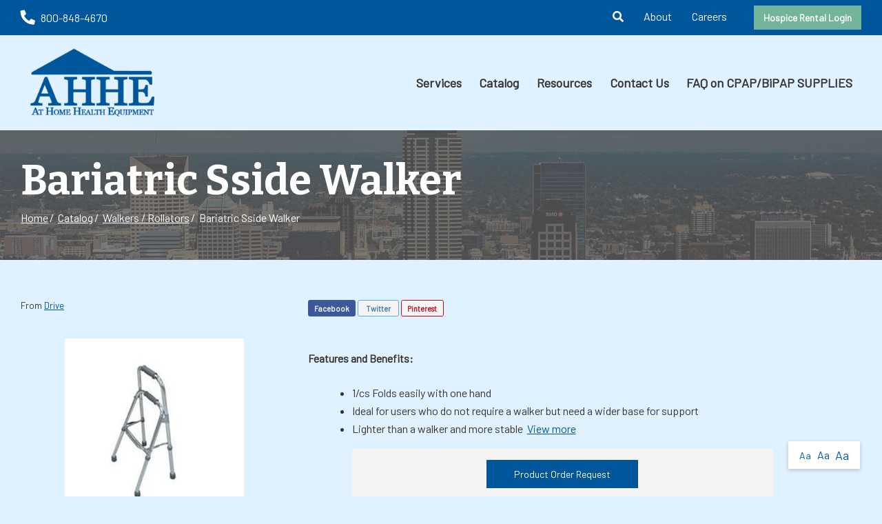

--- FILE ---
content_type: text/html; charset=utf-8
request_url: https://www.ahhe.com/product/bariatric-sside-walker-drive-walkers-rollators
body_size: 8554
content:
<!DOCTYPE html>
<!--[if IE 8]><html lang="en" xmlns="http://www.w3.org/1999/xhtml" class="no-js oldie ie8"><![endif]-->
<!--[if IE 9]><html lang="en" xmlns="http://www.w3.org/1999/xhtml" class="no-js oldie ie9 text-normal"><![endif]-->
<!--[if gt IE 9]><!--><html lang="en" xmlns="http://www.w3.org/1999/xhtml" class="no-js text-normal"><!--<![endif]-->
<head>
    <title>Bariatric Sside Walker - Drive | At Home Health Equipment</title>
    <meta http-equiv="Content-Type" content="text/html; charset=utf-8">
    <meta name="viewport" content="width=device-width, minimum-scale=1">
    <meta name="Keywords" content="Bariatric Sside Walker, Drive, Walkers / Rollators">
<meta name="Description" content="Features and Benefits:

 1/cs Folds easily with one hand 
 Ideal for users who do not require a walker but need a wider base for support 
 Lighter than a walker">
<meta property="og:title" content="Bariatric Sside Walker - Drive">
<meta property="og:description" content="Features and Benefits:

 1/cs Folds easily with one hand 
 Ideal for users who do not require a walker but need a wider base for support 
 Lighter than a walker and more stable">
<meta property="og:url" content="https://www.ahhe.com/product/bariatric-sside-walker-drive-walkers-rollators">
<meta property="og:image" content="https://www.ahhe.com/images/logo.png">
<meta property="og:type" content="website">

    <meta name="author" content="At Home Health Equipment">
    <meta name="generator" content="Forbin PageBuilder 2.0">
    <link rel="apple-touch-icon" sizes="180x180" href="/images/favicon/apple-touch-icon.png">
    <link rel="icon" type="image/png" sizes="32x32" href="/images/favicon/favicon-32x32.png">
    <link rel="icon" type="image/png" sizes="16x16" href="/images/favicon/favicon-16x16.png">
    <link rel="manifest" href="/images/favicon/manifest.json">
    <link rel="mask-icon" href="/safari-pinned-tab.svg" color="#248232">
    <meta name="msapplication-TileColor" content="#ffffff">
    <meta name="theme-color" content="#ffffff">

    
    <link rel="dns-prefetch" href="//ajax.googleapis.com">
    <link rel="dns-prefetch" href="//cdn.forbin.com">
    <link href="https://fonts.googleapis.com/css?family=Barlow%7CBitter:700&display=swap" rel="stylesheet">
    <link rel="canonical" href="https://ahhe.com/product/bariatric-sside-walker-drive-walkers-rollators" />
    <link rel="stylesheet" href="https://cdn.vgmforbin.com/resources/font-awesome/5.9.0/css/all.min.css">
    <link rel="stylesheet" href="/css/main.min.css?v=1748013386">


	<script>dataLayer = [];</script>
    
    <!--[if lt IE 9]>
    <script src="//cdn.forbin.com/global/jquery/html5shiv.js"></script>
    <![endif]-->

            <!-- Google Tag Manager -->
        <script>(function(w,d,s,l,i){w[l]=w[l]||[];w[l].push({'gtm.start':
            new Date().getTime(),event:'gtm.js'});var f=d.getElementsByTagName(s)[0],
            j=d.createElement(s),dl=l!='dataLayer'?'&l='+l:'';j.async=true;j.src=
            '//www.googletagmanager.com/gtm.js?id='+i+dl;f.parentNode.insertBefore(j,f);
        })(window,document,'script','dataLayer','GTM-K2QPGLG');</script>
        <!-- End Google Tag Manager -->
        
</head>
<body id="Top" class="product bariatric-sside-walker-drive-walkers-rollators">
    <!-- Google Tag Manager (noscript) -->
    <noscript aria-hidden="true"><iframe src="//www.googletagmanager.com/ns.html?id=GTM-K2QPGLG" height="0" width="0" style="display:none;visibility:hidden"></iframe></noscript>
    <!-- End Google Tag Manager (noscript) -->
    <script>var product_id = 70</script>
<header class="masthead relative">
    <a href="#content-anchor" class="skip-to-content readeronly reader-focusable" title="Skip to Content">Skip to Content</a>

    <div class="search-field-wrapper hide">
    <form name="Search" id="Search" action="/search" method="get" autocomplete="off">
        <input type="search" placeholder="Search Site" id="searchfield" class="searchField" name="q" aria-label="Site Search">
        <input type="submit" value="Search" class="button button-secondary">
    </form>
    <a href="#" class="close-search" title="Close search field"><img src="/images/icon-close-white.png" alt="Close Icon"></a>
</div>
    <div class="nav-top bg-primary py-1">
        <div class="container relative">
            <div class="flex flex-row flex-align-middle flex-align-justify text-white">
                <div class="justify-content-start align-items-center">
                    <a href="tel:8008484670" class="flex-grow-1" title="opens phone number in dialer while on mobile"><span class="fas fa-phone fa-lg fa-flip-horizontal mr-1" id="faphone"></span>800-848-4670</a>
                </div>
                <div class="justify-content-end align-items-center">
                        <ul class="m-0">
                            <li class="hide show-md-inline"><a class="search-icon nav-search pl-0" href="#" title="link opens search input field"><span class="fas fa-search"></span></a></li>
                            <li class="hide show-md-inline"><a href="/about" title="Internal link to same tab our about us page">About</a></li>
                            <li class="hide show-md-inline"><a href="/careers" title="Internal link to same tab our careers page">Careers</a></li>
                            <li class="hide show-md-inline"><a href="https://dme.ahhe.com/" title="Internal link to same tab to hospice portal" class="font-weight-bold btn btn-secondary mt-0 ml-3">Hospice Rental Login</a></li>
                        </ul>
                        <a class="open-mobilemenu icon-menu d-block d-md-none m-0" title="Opens Site Navigation"><span>Menu</span></a>
                </div>
            </div>
        </div>
    </div>

    <div class="container relative">
        <div class="flex flex-row flex-align-middle flex-align-justify">
            <div class="justify-content-start align-items-center my-2 mx-auto mx-lg-0">
                <a href="/" class="logo" title="At Home Health Equipment"><img src="/images/logo.png" alt="logo"></a>
            </div>
            <div class="justify-content-end align-items-center">
                

<nav class="nav-bottom menu d-none d-md-block" aria-label="Main Navigation">
    <ul class="navigation text-center list-fluid list-style-none d-flex flex-row align-items-center">

        <li data-navPgId="28" class="menuItem28 relative font-weight-bold"><a href="/services" class="headerNav28" target="_self" data-nodisclaimer="true" title="">Services</a><li data-navPgId="9" class="menuItem9 relative font-weight-bold"><a href="/catalog" class="headerNav9" target="_self" data-nodisclaimer="true" title="">Catalog</a><li data-navPgId="13" class="menuItem13 relative font-weight-bold"><a href="/resource-center" class="headerNav13" target="_self" data-nodisclaimer="true" title="">Resources</a><ul class="submenu sm-13 list-style-none"><li class="menuSubItem"><a data-nodisclaimer="true" href="/forms-library" class="headerSubNav22" target="_self" title="Resources - Forms Library">Forms Library</a></li>
<li class="menuSubItem"><a data-nodisclaimer="true" href="/video-gallery" class="headerSubNav24" target="_self" title="Resources - Video Gallery">Video Gallery</a></li>
<li class="menuSubItem"><a data-nodisclaimer="true" href="/newsletter" class="headerSubNav18" target="_self" title="Resources - Newsletter">Newsletter</a></li>
<li class="menuSubItem"><a data-nodisclaimer="true" href="/resource-center/medical-glossary" class="headerSubNav14" target="_self" title="Resources - Medical Glossary">Medical Glossary</a></li>
<li class="menuSubItem"><a data-nodisclaimer="true" href="/resource-center/medical-health-issues" class="headerSubNav15" target="_self" title="Resources - Medical Health Issues">Medical Health Issues</a></li>
<li class="menuSubItem"><a data-nodisclaimer="true" href="/resource-center/medical-websites" class="headerSubNav17" target="_self" title="Resources - Medical Websites">Medical Websites</a></li>
<li class="menuSubItem"><a data-nodisclaimer="true" href="/resource-center/medicare-guide" class="headerSubNav16" target="_self" title="Resources - Medicare Guide">Medicare Guide</a></li>
</ul>
<li data-navPgId="2" class="menuItem2 relative font-weight-bold"><a href="/contact-us" class="headerNav2" target="_self" data-nodisclaimer="true" title="">Contact Us</a><li data-navPgId="262" class="menuItem262 relative font-weight-bold"><a href="/faq-on-cpap-bipap-supplies" class="headerNav262" target="_self" data-nodisclaimer="true" title="">FAQ on CPAP/BiPAP SUPPLIES</a>    </ul>
</nav>

            </div>
        </div>
    </div>
</header>

<section class="page-title" aria-label="page title" >
	<div class="container relative py-5">
		<h1 class="m-0">Bariatric Sside Walker</h1>
		<div class="breadcrumbs py-1"><a class="home" href="/">Home</a><span class="arrow"></span><a href="/catalog">Catalog</a><span class="arrow"></span><a href="/walkers-rollators">Walkers / Rollators</a><span class="arrow"></span>Bariatric Sside Walker</div>
	</div>
</section><main id="content-anchor" class="content subcontent">
	<div class="maincontent">
	<div class="clearfix">
	    
<div class="container">
    <div class="flexgrid-row v-gutters">
            </div>

    <div class="flexgrid-row mb-4">
        <div class="flexcol-xs-12 flexcol-md-4">
            <p class="product-detail-manufacturer mb-0">
                                    From <a href="/brands/drive">Drive</a>
                                                </p>
        </div>

        <div class="share social-toolbar flexcol-xs-12 flexcol-md-8">
            <div class="social-toolbar">
    <ul class="socials list-style-none text-left">
        <li class="facebook" id="FaceBookShare">
            <a href="#" class="socialLink" title="Share on Facebook" onclick="showSocialPopup('http://www.facebook.com/share.php?u=https://www.ahhe.com/product/bariatric-sside-walker-drive-walkers-rollators', 700,400)">Facebook</a>
        </li>
        <li class="twitter" id="TwitterShare">
            <a href="#" class="socialLink" title="Tweet" onclick="showSocialPopup('http://twitter.com/intent/tweet?url=https://www.ahhe.com/product/bariatric-sside-walker-drive-walkers-rollators', 600, 500);">Twitter</a>
        </li>
        <li class="pinterest" id="PinterestShare">
                                <a href="#" class="socialLink" title="Pin It" onclick="showSocialPopup('http://pinterest.com/pin/create/bookmarklet/?url=https://www.ahhe.com/product/bariatric-sside-walker-drive-walkers-rollators&media=https://ahhe.com/images/logo.png&description=%3Cp%3E%3Cstrong%3EFeatures+and+Benefits%3A%3C%2Fstrong%3E%3C%2Fp%3E%0A%3Cul+class%3D%22item_page_bullets%22%3E%0A+%3Cli%3E1%2Fcs+Folds+easily+with+one+hand+%3C%2Fli%3E%0A+%3Cli%3EIdeal+for+users+who+do+not+require+a+walker+but+need+a+wider+base+for+support+%3C%2Fli%3E%0A+%3Cli%3ELighter+than+a+walker+and+more+stable', 600, 500);">Pinterest</a>
                    </li>
    </ul>
</div>        </div>
    </div>

    <div class="flexgrid-row mb-4">
    <div class="product-images flexcol-xs-12 flexcol-md-6 flexcol-lg-4">
    <div class="product-image-slider">
        <div> <img src="https://secure.hmepowerweb.com/Resources/Uploads/8a4f4ca5-4d79-46c6-ac40-beaa6e277dd5.jpg" alt="Bariatric Sside Walker" title="Bariatric Sside Walker" onclick="openModal();currentSlide( 1 )"></div>    </div>
    <div class="product-image-slider-nav">
        <div><img src="https://secure.hmepowerweb.com/Resources/Uploads/8a4f4ca5-4d79-46c6-ac40-beaa6e277dd5.jpg" alt="Bariatric Sside Walker thumbnail" title="Bariatric Sside Walker thumbnail"></div>    </div>
</div>

<!-- The Modal/Lightbox -->
<div id="product-image-modal" class="product-image-modal">
    <span class="pim-close cursor" onclick="closeModal()">&times;</span>
    <div class="pim-modal-content">
        <div class="relative">
            <div class="pim-mySlides"><div class="pim-numbertext">1 / 1</div><img src="https://secure.hmepowerweb.com/Resources/Uploads/8a4f4ca5-4d79-46c6-ac40-beaa6e277dd5.jpg" alt="Bariatric Sside Walker"></div>            <!-- Next/previous controls -->
            <a class="pim-prev" onclick="plusSlides(-1)">&#10094;</a>
            <a class="pim-next" onclick="plusSlides(1)">&#10095;</a>
        </div>
        <!-- Caption text -->
        <div class="pim-caption-container">
        <p id="caption"></p>
        </div>

        <!-- Thumbnail image controls -->
        <div class="pim-thumbnails">
            <div class="pim-column">
                <img class="pim-thumb" src="https://secure.hmepowerweb.com/Resources/Uploads/8a4f4ca5-4d79-46c6-ac40-beaa6e277dd5.jpg" alt="Bariatric Sside Walker thumbnail" title="Bariatric Sside Walker thumbnail" onclick="currentSlide(1)">            </div>
        </div>
    </div>
</div>

    <div class="product-details flexcol-xs-12 flexcol-lg-7">
                <p><p><strong>Features and Benefits:</strong></p>
<ul class="item_page_bullets">
 <li>1/cs Folds easily with one hand </li>
 <li>Ideal for users who do not require a walker but need a wider base for support </li>
 <li>Lighter than a walker and more stable&nbsp;&nbsp;<a id="desc-anchor" href="#">View more</a></p>
                    <form method="post" id="productForm-70" name="productForm-70" >
            <input type="hidden" name="actionRun" id="actionRun" value="addToCart" />
            <input type="hidden" name="hidAddPosition" id="hidAddPosition" value="product"/>
            <input type="hidden" name="hidProdId" id="hidProdId" value="70"/>
            <input type="hidden" name="hidCatId" id="hidCatId" value="20" />
            <input type="hidden" name="hidButtonClick" id="hidButtonClick" value="">
            

            <div class="product-pricing container-fluid">
                <div class="d-flex flex-column flex-md-row flex-lg-row justify-content-around">
                                    <a class="button button-primary" href="/product-order-request?pid=70">Product Order Request</a>
                        </div>
            </div><!-- eof product-pricing -->
        </form>

        <div class="product-extras ml-2">
            <ul class="grid-row clearfix list-style-none">
                <li class="instock d-flex flex-row align-items-center"><span class="fas fa-check mr-2 text-white bg-primary"></span><p class="m-0">In Stock</p></li>            </ul>
        </div>
    </div>
    </div><!-- eof product-details -->
</div><!-- eof flexgrid-row -->

<ul class="product-details--tabs list-style-none text-center">
    <li><a class="active" href="#" data-tab="details">Details</a></li>
                <li><a href="#" data-tab="specs">Specifications</a></li>
                <li><a id="customer-reviews-tab-button" href="#" data-tab="reviews">Customer Reviews</a></li>
    </ul>

<div class="product-detail-content panel" id="product-tab--details" style="display:block;">
    <div class="container clearfix">
        <div class="product-description">
            <br><p><strong>Features and Benefits:</strong></p>
<ul class="item_page_bullets">
 <li>1/cs Folds easily with one hand </li>
 <li>Ideal for users who do not require a walker but need a wider base for support </li>
 <li>Lighter than a walker and more stable than a cane </li>
 <li>Designed for individuals with the use of only one hand or arm </li>
 <li>Limited Lifetime Warranty </li>
</ul>
        </div>
            </div>
</div>

    <div class="product-specs panel none" id="product-tab--specs">
        <div class="container relative">
            <div class="mb-2"><table cellspacing="5" class="grid-display mt-1">
<tr class="odd">
                                    <td style="width: 50%;">Adjustable</td>
                                    <td>32"-35"</td>
                                </tr>
</table>
</div>        </div>
    </div>
    
    <!-- REVIEWS TAB INFO -->
    <div id="product-tab--reviews" class="reviews panel none">
        <div class="container clearfix">
                            <h2 class="text-center">Customer Reviews</h2>
                <p class="text-center">There are no reviews written for this product at the time.
                    <a href="#" class="openoverlay" data-overlay="#review-form">Maybe you can be the first</a>!
                </p>
                        </div><!-- eof extra-info -->
    </div>
    </div>
</div></main>
<footer class="footer">
        <div class="sec-footernav bg-primary">
        <div class="container">
            <ul class="footernav d-none d-md-flex flex-row flex-align-spaced flex-align-middle flew-wrap list-style-none py-2">
    <li><a href="/" title="Internal link in same tab to home page">Home</a></li>
    <li class="footerNavItem28"><a href="/services" class="footerNav28" target="_self">Services</a></li><li class="footerNavItem9"><a href="/catalog" class="footerNav9" target="_self">Catalog</a></li><li class="footerNavItem13"><a href="/resource-center" class="footerNav13" target="_self">Resources</a></li><li class="footerNavItem2"><a href="/contact-us" class="footerNav2" target="_self">Contact Us</a></li><li class="footerNavItem262"><a href="/faq-on-cpap-bipap-supplies" class="footerNav262" target="_self">FAQ on CPAP/BiPAP SUPPLIES</a></li></ul>        </div>
    </div>
    
    <div class="sec-copyright py-5">
        <div class="container">
            <div class="d-flex flex-column flex-md-row justify-content-between align-items-center">
                <div class="my-3 my-md-0">
                    <a href="/" class="footer-logo" title="At Home Health Equipment"><img src="/images/logo.png" alt="At Home Health Equipment"></a>
                </div>
                <div class="text-center px-3">
                    <p>
                    <a href="/privacy-policy" title="View our Privacy Policy">Privacy Policy</a>
                     |
                    <a href="/sitemap" title="View our Site Map">Sitemap</a> |
                    <a href="/terms-of-use" title="View our Terms of Use">Terms of Use</a> |
                    <a href="/web-accessibility-guidelines" title="View our Web Accessibility Guidelines">Web Accessibility Guidelines</a>
                                        <br>&#169; 2025 <a class="noLink" href="/vpanel/" target="_blank">At Home Health Equipment</a>. All rights reserved. Web solutions provided by <a href="https://goo.gl/Rwf1Zx" target="_blank" title="Link opens VGM Forbin in a new window">VGM Forbin</a></p>
                </div>
                <div class="d-flex align-items-center my-3">
                    <a href="https://www.facebook.com/AtHomeHealthEquipment/" class="my-0 ml-1" target="_blank" title="External link in new tab to Facebook" id="fb"><span class="fab fa-facebook fa-2x"></span></a>
                </div>
            </div>
        </div>
    </div>


    <a href="#Top" class="back-to-top none">Back to Top</a>
    <div class="overlay-mask"></div>
</footer>




<div id="review-form" class="modal">
    <a class="close">Close</a>
    <form id="reviewForm" method="post" name="ReviewForm" action="/modules/ecommerce/process.php">
        <input type="hidden" name="actionRun" id="actionRun" value="createReview" />
        <input type="hidden" name="hidProdId" id="hidProdId" value="70" />

        <h3>Create Customer Review</h3>
        <fieldset>
        <legend class="readeronly">Customer Review Rating</legend>
        <p style="margin-bottom: 20px;">
            <label class="required">Please enter your rating for this product:</label>
            <input name="Rating" type="radio" title="1 Star Rating" class="star" value="1" required="required" data-parsley-errors-container="#rating-error-container" data-parsley-required-message="Select a rating!"/>
            <input name="Rating" type="radio" title="2 Star Rating" class="star" value="2" required="required" data-parsley-errors-container="#rating-error-container" data-parsley-required-message="Select a rating!"/>
            <input name="Rating" type="radio" title="3 Star Rating" class="star" value="3" required="required" data-parsley-errors-container="#rating-error-container" data-parsley-required-message="Select a rating!"/>
            <input name="Rating" type="radio" title="4 Star Rating" class="star" value="4" required="required" data-parsley-errors-container="#rating-error-container" data-parsley-required-message="Select a rating!"/>
            <input name="Rating" type="radio" title="5 Star Rating" class="star" value="5" required="required" data-parsley-errors-container="#rating-error-container" data-parsley-required-message="Select a rating!"/>
        </p>
        </fieldset>
        <ul style="display: none;" class="parsley-errors-list filled" id="parsley-id-110"><li class="parsley-required">Select a rating.</li></ul>

        <p><label for="reviewer" class="required">Full Name:</label>
        <input type="text" name="reviewer" id="reviewer" value="" required="required" data-parsley-required-message="Enter a full name." /></p>
        <p><label for="TitleTextBox" class="required">Please enter a title for your review:</label><input type="text" name="Title" id="TitleTextBox" value="" required="required" data-parsley-required-message="Enter a review title." /></p>
        <p><label for="Body" class="required">Please write your review below:</label><textarea style="height: 140px" id="Body" name="Body" required="required" data-parsley-required-message="Enter your review."></textarea></p>
        <p><label for="recommend"><input name="recommend" id="recommend" type="checkbox" value="Yes" /> I would recommend this product to family and friends.</label></p>
        <input type="submit" value="Submit Review" title="Add to Cart" class="addToCartBtn button silver" id="ReviewSubmitButton" />
    </form>
</div>

<div id="current-reviews" class="modal">
    <a class="close">Close</a>
    <h2>Customer Reviews</h2> <p>There are no reviews written for this product at the time. <a href="#" data-overlay="#review-form">Maybe you can be the first</a>!</p></div>
<nav class="mobilemenu sliding-menu d-block d-md-none" aria-label="Mobile Navigation">
    <div class="flex flex-row flex-align-justify flex-align-middle p-2">
        <a href="/" class="logo-mobilemenu" title="At Home Health Equipment"><img title="Go to the Home Page" src="/images/logo-reversed.png" alt="At Home Health Equipment" class="img-center"></a>
        <a href="#" class="close-mobilemenu flex-shrink-0 active ml-2 mt-0"><span>Close</span></a>
    </div>

    <ul class="list-style-none">
        <li class="li-search p-2">
            <form name="Search" id="mobileSearch" action="/search" method="get" autocomplete="off" >
                <input type="search" id="mobileSearchfield" class="searchField" name="q" aria-label="Site Search" placeholder="Search">
                <input type="submit" class="searchSubmit hide" value="Search">
            </form>
        </li>

        <li data-navPgId="28" class="menuItem28"><a href="/services" class="mobileNav28" target="_self" title="">Services</a><li data-navPgId="9" class="menuItem9"><a href="/catalog" class="mobileNav9" target="_self" title="">Catalog</a><li data-navPgId="13" class="menuItem13"><a href="/resource-center" class="mobileNav13" target="_self" title="">Resources</a><ul id="mobileSubMenu13" class="submenu right list-style-none"><li id="mobileNavSubItem22" class="menuSubItem"><a href="/forms-library" class="mobileSubNav22" target="_self" title="Mobile - Resources - Forms Library">Forms Library</a></li>
<li id="mobileNavSubItem24" class="menuSubItem"><a href="/video-gallery" class="mobileSubNav24" target="_self" title="Mobile - Resources - Video Gallery">Video Gallery</a></li>
<li id="mobileNavSubItem18" class="menuSubItem"><a href="/newsletter" class="mobileSubNav18" target="_self" title="Mobile - Resources - Newsletter">Newsletter</a></li>
<li id="mobileNavSubItem14" class="menuSubItem"><a href="/resource-center/medical-glossary" class="mobileSubNav14" target="_self" title="Mobile - Resources - Medical Glossary">Medical Glossary</a></li>
<li id="mobileNavSubItem15" class="menuSubItem"><a href="/resource-center/medical-health-issues" class="mobileSubNav15" target="_self" title="Mobile - Resources - Medical Health Issues">Medical Health Issues</a></li>
<li id="mobileNavSubItem17" class="menuSubItem"><a href="/resource-center/medical-websites" class="mobileSubNav17" target="_self" title="Mobile - Resources - Medical Websites">Medical Websites</a></li>
<li id="mobileNavSubItem16" class="menuSubItem"><a href="/resource-center/medicare-guide" class="mobileSubNav16" target="_self" title="Mobile - Resources - Medicare Guide">Medicare Guide</a></li>
<li class="back-level"><a href="#" class="backup">Back</a></li></ul>
<li data-navPgId="2" class="menuItem2"><a href="/contact-us" class="mobileNav2" target="_self" title="">Contact Us</a><li data-navPgId="262" class="menuItem262"><a href="/faq-on-cpap-bipap-supplies" class="mobileNav262" target="_self" title="">FAQ on CPAP/BiPAP SUPPLIES</a>        <li><a href="/about" title="Internal mobile menu link to same tab our about us page">About</a></li>
        <li><a href="/careers" title="Internal mobile menu link to same tab our careers page">Careers</a></li>
        <li><a href="https://dme.ahhe.com/" title="Mobile menu link to new tab to hospice portal" target="_blank">Hospice Rental Login</a></li>
    </ul>

</nav><section aria-label="Text resizer and back to top button">
<div class="site-options d-flex flex-row align-items-stretch">
    <div class="textResizer d-flex flex-row align-items-center">
        <a href="#" title="adjust text elements to be normal" class="smlFnt resizerButton pointer m-0" data-style="text-normal">Aa</a>
        <a href="#" title="adjust text elements to be larger" class="mdmFnt resizerButton pointer m-0" data-style="text-medium">Aa</a>
        <a href="#" title="adjust text elements to be vary large" class="lrgFnt resizerButton pointer m-0" data-style="text-large">Aa</a>
    </div>
    <p class="back-to-top d-flex flex-row align-items-center justify-content-center m-0"><span class="fas fa-arrow-up"></span></p>
</div>
</section>
<link href="https://cdn.vgmforbin.com/resources/css/rating/1.0.0/styles.min.css" rel="stylesheet">
<link rel="stylesheet" href="https://use.fontawesome.com/releases/v5.7.2/css/all.css" integrity="sha384-fnmOCqbTlWIlj8LyTjo7mOUStjsKC4pOpQbqyi7RrhN7udi9RwhKkMHpvLbHG9Sr" crossorigin="anonymous">
<link rel="stylesheet" href="https://cdn.vgmforbin.com/resources/css/slickjs/1.9.0/slick.min.css">
<noscript id="deferred-styles">
    
    <link rel="stylesheet" href="//ajax.googleapis.com/ajax/libs/jqueryui/1.11.4/themes/smoothness/jquery-ui.min.css">
</noscript>

<!--[if (!IE)|(gt IE 8)]><!-->
<script src="https://ajax.googleapis.com/ajax/libs/jquery/3.3.1/jquery.min.js" integrity="sha384-tsQFqpEReu7ZLhBV2VZlAu7zcOV+rXbYlF2cqB8txI/8aZajjp4Bqd+V6D5IgvKT" crossorigin="anonymous"></script>
<!--<![endif]-->

<!--[if lt IE 9]>
<script src="//ajax.googleapis.com/ajax/libs/jquery/1.9.1/jquery.min.js"></script>
<script src="//cdn.forbin.com/global/jquery/respond.min.js"></script>
<![endif]-->

<script src="https://ajax.googleapis.com/ajax/libs/jqueryui/1.12.1/jquery-ui.min.js" integrity="sha384-Dziy8F2VlJQLMShA6FHWNul/veM9bCkRUaLqr199K94ntO5QUrLJBEbYegdSkkqX" crossorigin="anonymous"></script>
<script async src="/scripts/stacktable.min.js?v=1748013386"></script>
<script async src="/scripts/matchheight.min.js?v=1748013386"></script>
<script>var siteType = "CATALOG";</script>
    <script src="/scripts/jquery.lazyload.min.js?v=1748013386"></script>
    <script>
        var catalogSlug = 'catalog';
        var cartSlug = 'cart';
    </script>
    <script async src="/scripts/global.js?v=1748013386"></script>
<script src="https://cdn.vgmforbin.com/resources/js/slickjs/1.9.0/slickjs.min.js"></script><script src="https://cdn.vgmforbin.com/resources/js/rating/1.0.0/star-rating.min.js"></script><script src="/scripts/ecommerce/pages/product.js?v=1748013386"></script><script src="/scripts/ecommerce/assets/product-images.js?v=1748013386"></script><script src="/scripts/ecommerce/pages/review.js?v=1748013386"></script><script src="/scripts/parsley.min.js?v=1748013386"></script>
<script>
    var loadDeferredStyles = function() {
        var addStylesNode = document.getElementById("deferred-styles");
        var replacement = document.createElement("div");
        replacement.innerHTML = addStylesNode.textContent;
        document.body.appendChild(replacement)
        addStylesNode.parentElement.removeChild(addStylesNode);
    };
    var raf = requestAnimationFrame || mozRequestAnimationFrame ||
    webkitRequestAnimationFrame || msRequestAnimationFrame;
    if (raf) raf(function() { window.setTimeout(loadDeferredStyles, 0); });
    else window.addEventListener('load', loadDeferredStyles);
</script>

</body>
</html>


--- FILE ---
content_type: text/css
request_url: https://cdn.vgmforbin.com/resources/css/rating/1.0.0/styles.min.css
body_size: -178
content:
div.rating-cancel,div.star-rating{float:left;width:17px;height:15px;text-indent:-999em;cursor:pointer;display:block;background:0 0;overflow:hidden}div.rating-cancel,div.rating-cancel a{background:url(https://cdn.vgmforbin.com/resources/images/star-rating/delete.gif) 0 -16px no-repeat}div.star-rating,div.star-rating a{background:url(https://cdn.vgmforbin.com/resources/images/star-rating/star.gif) no-repeat}div.rating-cancel a,div.star-rating a{display:block;width:16px;height:100%;background-position:0 0;border:0}div.star-rating-hover a,div.star-rating-on a{background-position:0 -32px!important}div.star-rating-readonly a{cursor:default!important}div.star-rating{background:0 0!important;overflow:hidden!important}.rating{text-align:center;display:block;font-size:11px;margin:5px 0 1.5em;line-height:17px}.rating span.divider{font-size:9px;color:#bababa;margin:0 5px}span.stars{display:inline-block;vertical-align:text-top;width:80px;height:15px;margin:0 10px 0 0;background:url(https://cdn.vgmforbin.com/resources/images/star-rating/stars.png) left top no-repeat}span.stars0{background-position:0 0}span.stars05{background-position:0 -15px}span.stars1{background-position:0 -30px}span.stars15{background-position:0 -45px}span.stars2{background-position:0 -60px}span.stars25{background-position:0 -75px}span.stars3{background-position:0 -90px}span.stars35{background-position:0 -105px}span.stars4{background-position:0 -120px}span.stars45{background-position:0 -135px}span.stars5{background-position:0 -150px}

--- FILE ---
content_type: application/javascript
request_url: https://www.ahhe.com/scripts/ecommerce/pages/product.js?v=1748013386
body_size: 2990
content:
// JavaScript Document
$(function() {
    "use strict";

    $("#desc-anchor").click(function(){
        $('ul.product-details--tabs a[data-tab="details"]').trigger('click');
        return false;
    });

    // Lazy Load Images
    $("img.lazy").lazyload({
        effect : "fadeIn",
        threshold: -100
    });

    // Add to Cart Button Click
    $("#btnAddCart").click(function(e) {
        $("#actionRun").val("addToCart");
        $("#hidButtonClick").val("Cart");
    });

    // Add to Favs Button Click
    $("#btnAddFavs").click(function() {
        $("#actionRun").val("addToFavs");
        $("#hidButtonClick").val("Favs");
    });

    $('#reviewLink').click(function(){
        $('#customer-reviews-tab-button').trigger('click');
        return false;
    });

    // Tabs
    $('.product-details--tabs li a').click(function() {
        var activeTab = $(this).data('tab');
        $('.product-details--tabs li a').removeClass('active');
        $('.panel').hide();

        $(this).addClass('active');
        $('.panel#product-tab--'+activeTab).show();

        $('html, body').animate({ scrollTop: $('.panel#product-tab--'+activeTab).offset().top }, 500);

        return false;
    });


    // Attribute Drop Down Change
    $(".attribute-select").change(function(){
        $(this).addClass("changed");
        var select = $(this);
        var productId = $("#hidProdId").val();
        var postArray = [];

        var attrSelectedCount = 0;
        $(".attribute-select").each(function() {
            /*if(!$(this).hasClass("changed")) {
            //$(this).attr("disabled","disabled");
            }*/
            var value = $("#" + $(this).attr('id') + " option:selected").val();
            var attribute = $(this).data('id');
            var placement = $(this).data('order');
            postArray.push(attribute + "|" + value);
            if($(this).val().length > 0) {
                attrSelectedCount++;
            }
        })

        var myJsonPostString  = JSON.stringify(postArray);
        var attribute_count = $("#hidAttrCount").val();
        $.ajax({
            url: '/ajax/ecommerce/filter-product-variants.php',
            type: 'post',
            data: { prod: productId, attributes: myJsonPostString, max: attribute_count },
            dataType: 'json',
            success: function(data){
                if(data.status == 'found'){
                    var itemPrice   = parseFloat(data["price"]) + parseFloat(data["additionalCost"]);
                    var storePrice  = parseFloat(data["storePrice"]) + parseFloat(data["additionalCost"]);
                    var retailPrice = parseFloat(data["retailPrice"]) + parseFloat(data["additionalCost"]);

                    if(parseFloat(data['additionalCost']) > 0) {
                        $("#additionalPriceDiv span.added-cost").html(data['additionalCost']);
                        $("#additionalPriceDiv").slideDown();
                    } else {
                        $("#additionalPriceDiv").fadeOut(function(){
                            $("#additionalPriceDiv span.added-cost").html();
                        });
                    }

                    $(".product-pricing").slideDown();
                    $("#product-not-found").slideUp();
                    $("#btnAddCart").removeClass("disabled").removeAttr("disabled");

                    // Update Sku
                    $("#optionSku").html(" Item #: " + data["sku"]);

                    // Update Main Item Price
                    $("#ourPrice").html("$" + numberWithCommas(parseFloat(itemPrice).toFixed(2)));
                    $("#ourPrice").attr("data-price", parseFloat(itemPrice).toFixed(2));

                    // Update Retail Price if it exists
                    if($("#retailPrice").length > 0) {
                        $("#retailPrice").html(numberWithCommas(parseFloat(retailPrice).toFixed(2)));
                        $("#retailPrice").attr("data-price", parseFloat(retailPrice).toFixed(2));
                    }

                    // Update Regular Price if it exists
                    if($("#storePrice").length > 0) {
                        $("#storePrice").html(numberWithCommas(parseFloat(storePrice).toFixed(2)));
                        $("#storePrice").attr("data-price", parseFloat(storePrice).toFixed(2));
                    }
                    // Update Item Savings Percentage if it exists
                    if($("#itemSavings").length > 0){
                        var savings = Math.round(((parseFloat(storePrice) - parseFloat(itemPrice)) / parseFloat(storePrice)) * 100);
                        $("#itemSavings").html(savings);
                        $("#itemSavings").attr("data-savings", parseFloat(savings));
                    }
                } else if(data.status == 'search'){
                    $(".product-pricing").slideDown();
                    $("#product-not-found").slideUp();
                    $("#btnAddCart").addClass("disabled").attr("disabled","disabled");

                    $("#additionalPriceDiv").slideUp(function(){
                        // Set Price to original price when the user started
                        $("#ourPrice").html("$" + numberWithCommas(parseFloat($("#ourPrice").attr("data-original-price")).toFixed(2)));
                        $("#ourPrice").attr("data-price", $("#ourPrice").attr("data-original-price"));

                        // Set Retail Price to original price when the user started
                        if($("#retailPrice").length > 0) {
                            $("#retailPrice").html(numberWithCommas(parseFloat($("#retailPrice").attr("data-original-retail")).toFixed(2)));
                            $("#retailPrice").attr("data-price", $("#retailPrice").attr("data-original-retail"));
                        }

                        // Set Store Price to original price when the user started
                        if($("#storePrice").length > 0) {
                            $("#storePrice").html(numberWithCommas(parseFloat($("#storePrice").attr("data-original")).toFixed(2)));
                            $("#storePrice").attr("data-price", $("#storePrice").attr("data-original"));
                        }

                        // Set Savings Percentage to original percentage when the user started
                        if($("#itemSavings").length > 0) {
                            $("#itemSavings").html($("#itemSavings").attr("data-original"));
                            $("#itemSavings").attr("data-savings", $("#itemSavings").attr("data-original"));
                        }


                        $("#additionalPriceDiv span.added-cost").html();
                    });
                } else if(data.status == 'invalid'){
                    $("#additionalPriceDiv").slideUp(function(){
                        $("#additionalPriceDiv span.added-cost").html();
                        $(".product-pricing").slideUp();
                        $("#product-not-found").slideDown();
                        $("#btnAddCart").addClass("disabled").attr("disabled","disabled");
                    });
                } else {
                    $("#additionalPriceDiv").fadeOut(function(){
                        $("#additionalPriceDiv span.added-cost").html();
                        $(".product-pricing").slideUp();
                        $("#product-not-found").slideDown();
                        $("#btnAddCart").addClass("disabled").attr("disabled","disabled");
                    });
                }
            }
        });

        if(attrSelectedCount == $(".attribute-select").length) {
            $("#btnAddCart").attr('data-disabled','false');
        }
    });


    $(".btnCartAction").click(function (e) {
        e.preventDefault();
        var myform = '#' + $(this).closest("form").attr('id');
        var buttonVal = $(this).val();
        $(this).val('Adding ....');
        $(this).attr('disabled', 'disabled');
        $(myform).parsley({excluded: "input[type=button], input[type=submit], input[type=reset], input[type=hidden], input:hidden, textarea[type=hidden], textarea:hidden"});
        if($(myform).parsley().isValid()) {
            $.post('/modules/ecommerce/process.php', $(myform).serialize(), function(data) {
                if (data.error.length > 0) {
                    alert(data.error);
                } else {
                    if(data.returnStatus == 'UPD' || data.returnStatus == 'ADD') {
                            window.location.href='/' + catalogSlug + '/' + cartSlug;
                    } else if(data.returnStatus == 'FAVS') {
                            window.location.href='/members/wish-list.php';
                    } else if(data.returnStatus.includes('RELATION') === true) {
                            window.location.href='/' + catalogSlug + '/' + cartSlug;
                    } else {
                        window.location = data.returnStatus;
                        }
                    }
                },'json');
        } else {
            $(this).val(buttonVal);
            $(this).removeAttr('disabled');
            $("#btnAddCart").attr('data-disabled','true');
            $(myform).parsley().validate();
        }
    });

    $("form[name='accessoryForm']").submit(function(e) {
        var form = $(this);
        /*        var btn = $(this).find("input[type=submit]:focus" );
        var id = btn.attr('id');
        var splitID = id.split('-');
        $('#spinner-' + splitID[1] + '').append('<img src="/images/spin.gif" />');
        btn.val('');
        btn.css('width', '200px');
        btn.css('cursor', 'default');
        btn.attr('disabled', 'disabled');*/

        // client-side validation OK.
        if (!e.isDefaultPrevented()) {
            $.post('/modules/ecommerce/process.php', form.serialize(), function(data) {
                if (data.length > 0) {
                    try {
                        if(data > 0) {
                            $('[data-productId=' + data + ']').hide();
                            $('#submit-' + data +'').attr('disabled','disabled');
                            $('#submit-' + data +'').attr('title','Item Added to Cart');
                            $('#submit-' + data +'').val('Item Added to Cart');
                            $('#submit-' + data +'').addClass('silver');
                            $('#submit-' + data +'').addClass('addtocart');
                            $('#submit-' + data +'').removeClass('green');
                            $("#cartCountWapper").load(location.href + " #cartCount");
                            //$('#spinner-' + splitID[1] + '').hide();
                        }
                    }
                    catch (e) {
                        alert (e.message);
                    }
                }
            });

            // prevent default form submission logic
            e.preventDefault();
        }
    });
});

function numberWithCommas(x) {
    return x.toString().replace(/\B(?=(\d{3})+(?!\d))/g, ",");
}

function Alert() {
    alert("Disclaimer: You are responsible for the validation and use of the HCPCS information.");
}

function flexsliderStart(whichOne){
    if(whichOne == 'accessories') {
        $('.accessory-products').flexslider({
            animation: 'slide',
            controlNav: true,
            animationLoop: false,
            directionNav: false,
            slideshow: false,
            minItems: 5,
            itemWidth: 240,
            start: function() {
                $('.matchHeight').matchHeight();
            }
        });
    } else {
        return false;
    }
}

--- FILE ---
content_type: application/javascript
request_url: https://www.ahhe.com/scripts/ecommerce/pages/review.js?v=1748013386
body_size: 244
content:
$(function() {    
    $("#ReviewSubmitButton").click(function (event) {
        event.preventDefault();
        var myform = '#reviewForm';
        var buttonVal = $(this).val();
        $(this).val('PROCESSING ....');
        $(this).attr('disabled', 'disabled');
        $(myform).parsley({excluded: "input[type=button], input[type=submit], input[type=reset], input[type=hidden], input:hidden, textarea[type=hidden], textarea:hidden"});
        if($(myform).parsley().isValid() && $("input[name='Rating']:checked").val()) {
            $(myform).submit();
        }
        else {
            $(this).val(buttonVal);
            $(this).removeAttr('disabled');
            $(myform).parsley().validate();
            if(!$("input[name='Rating']:checked").val()) {
                $("#parsley-id-110").show();
            }
        }

    });
});

--- FILE ---
content_type: application/javascript
request_url: https://www.ahhe.com/scripts/ecommerce/assets/product-images.js?v=1748013386
body_size: 476
content:
$('.product-image-slider').slick({
  slidesToShow: 1,
  slidesToScroll: 1,
  arrows: false,
  fade: true,
  adaptiveHeight: true,
  asNavFor: '.product-image-slider-nav'
});

$('.product-image-slider-nav').slick({
  slidesToScroll: 1,
  asNavFor: '.product-image-slider',
  infinite: false,
  dots: false,
  arrows: false,
  centerMode: true,
  focusOnSelect: true,
  variableWidth: true,
});

// Open the Modal
function openModal() {
document.getElementById('product-image-modal').style.display = "block";
$('html').css('overflow-y', 'hidden');
}

// Close the Modal
function closeModal() {
document.getElementById('product-image-modal').style.display = "none";
$('html').css('overflow-y', 'initial');
}

var slideIndex = 1;
showSlides(slideIndex);

// Next/previous controls
function plusSlides(n) {
showSlides(slideIndex += n);
}

// Thumbnail image controls
function currentSlide(n) {
showSlides(slideIndex = n);
}

function showSlides(n) {
var i;
var slides = document.getElementsByClassName("pim-mySlides");
var dots = document.getElementsByClassName("pim-thumb");
var captionText = document.getElementById("caption");
if (n > slides.length) {slideIndex = 1}
if (n < 1) {slideIndex = slides.length}
for (i = 0; i < slides.length; i++) {
  slides[i].style.display = "none";
}
for (i = 0; i < dots.length; i++) {
  dots[i].className = dots[i].className.replace("active", "");
}
slides[slideIndex-1].style.display = "block";
dots[slideIndex-1].className += " active";
captionText.innerHTML = dots[slideIndex-1].alt;
}

--- FILE ---
content_type: application/javascript
request_url: https://www.ahhe.com/scripts/stacktable.min.js?v=1748013386
body_size: 939
content:
!function(t){t.fn.cardtable=function(a){var s=this,e={id:"stacktable small-only",hideOriginal:!0,headIndex:0},d=t.extend({},e,a);return headIndex=a&&a.headIndex?a.headIndex:0,s.each(function(){if($table=t(this),!$table.hasClass("stacktable")){var a=t(this).prop("class"),s=t("<div></div>");"undefined"!=typeof d.myClass&&s.addClass(d.myClass);var e="";$table.addClass("stacktable hide show-lg-table"),$caption=$table.find("caption").clone(),$topRow=$table.find("tr").eq(0),$table.find("tbody tr").each(function(){headMarkup="",bodyMarkup="",tr_class=t(this).prop("class"),t(this).find("td,th").each(function(a){""!==t(this).html()&&(bodyMarkup+='<tr class="'+tr_class+'">',bodyMarkup+=$topRow.find("td,th").eq(a).html()?'<td class="st-key">'+$table.find("thead th").eq(a).html()+"</td>":'<td class="st-key"></td>',bodyMarkup+='<td class="st-val '+t(this).prop("class")+'">'+t(this).html()+"</td>",bodyMarkup+="</tr>")}),e+='<table class=" '+a+" "+d.id+'"><tbody>'+headMarkup+bodyMarkup+"</tbody></table>"}),$table.find("tfoot tr td").each(function(s,l){""!==t.trim(t(l).text())&&(e+='<table class="'+a+" "+d.id+'"><tbody><tr><td>'+t(l).html()+"</td></tr></tbody></table>")}),s.prepend($caption),s.append(t(e)),$table.before(s),d.hideOriginal||$table.show()}})},t.fn.stacktable=function(a){var s=this,e={id:"stacktable small-only",hideOriginal:!0,headIndex:0},d=t.extend({},e,a);return headIndex=a&&a.headIndex?a.headIndex:0,s.each(function(){var a=t(this).prop("class"),s=t('<table class="'+a+" "+d.id+'"><tbody></tbody></table>');"undefined"!=typeof d.myClass&&s.addClass(d.myClass);var e="";$table=t(this),$table.addClass("stacktable hide show-lg-table"),$caption=$table.find("caption").clone(),$topRow=$table.find("tr").eq(0),$table.find("tr").each(function(a){headMarkup="",bodyMarkup="",tr_class=t(this).prop("class"),0===a?e+='<tr class=" '+tr_class+' "><th class="st-head-row st-head-row-main" colspan="2">'+t(this).find("th,td").eq(headIndex).html()+"</th></tr>":(t(this).find("td,th").each(function(a){a===headIndex?headMarkup='<tr class="'+tr_class+'"><th class="st-head-row" colspan="2">'+t(this).html()+"</th></tr>":""!==t(this).html()&&(bodyMarkup+='<tr class="'+tr_class+'">',bodyMarkup+=$topRow.find("td,th").eq(a).html()?'<td class="st-key">'+$topRow.find("td,th").eq(a).html()+"</td>":'<td class="st-key"></td>',bodyMarkup+='<td class="st-val '+t(this).prop("class")+'">'+t(this).html()+"</td>",bodyMarkup+="</tr>")}),e+=headMarkup+bodyMarkup)}),s.prepend($caption),s.append(t(e)),$table.before(s),d.hideOriginal||$table.show()})},t.fn.stackcolumns=function(a){var s=this,e={id:"stacktable small-only",hideOriginal:!0},d=t.extend({},e,a);return s.each(function(){$table=t(this);var a=$table.find("tr").eq(0).find("td,th").length;if(!(3>a)){var s=t('<table class="'+d.id+'"></table>');"undefined"!=typeof d.myClass&&s.addClass(d.myClass),$table.addClass("stacktable hide show-lg-table");for(var e=t("<tbody></tbody>"),l=1;a>l;)$table.find("tr").each(function(a){var s=t("<tr></tr>");0===a&&s.addClass("st-head-row st-head-row-main"),first=t(this).find("td,th").eq(0).clone().addClass("st-key");var d=l;if(t(this).find("*[colspan]").length){var n=0;t(this).find("td,th").each(function(){var a=t(this).attr("colspan");return a?(a=parseInt(a,10),d-=a-1,n+a>l&&(d+=n+a-l-1),n+=a):n++,n>l?!1:void 0})}second=t(this).find("td,th").eq(d).clone().addClass("st-val").removeAttr("colspan"),s.append(first,second),e.append(s)}),++l;s.append(t(e)),$table.before(s),d.hideOriginal||$table.show()}})}}(jQuery);$('.responsive-table').stacktable({ myClass: 'hide-lg'});